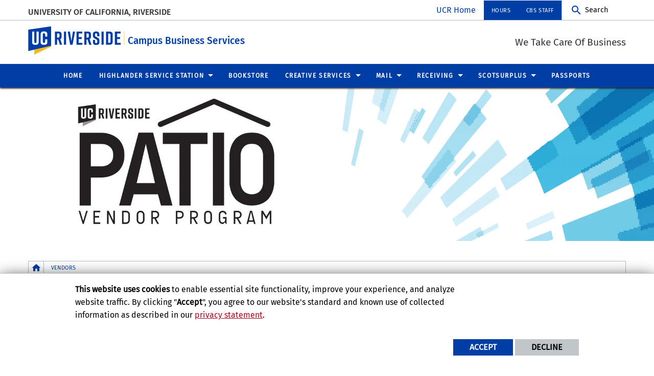

--- FILE ---
content_type: text/html; charset=UTF-8
request_url: https://matmgmt.ucr.edu/vendors
body_size: 13411
content:
<!doctype html>
<html  lang="en" dir="ltr" prefix="og: https://ogp.me/ns#" class="no-js">
<head>
    <meta charset="utf-8" />
<noscript><style>form.antibot * :not(.antibot-message) { display: none !important; }</style>
</noscript><script>window.dataLayer = window.dataLayer || [];function gtag(){dataLayer.push(arguments)};gtag("js", new Date());gtag("set", "developer_id.dMDhkMT", true);gtag("config", "UA-3051875-19", {"groups":"default","anonymize_ip":true,"page_placeholder":"PLACEHOLDER_page_path","allow_ad_personalization_signals":false});gtag("config", "G-S8BZQKWST2", {"groups":"default","page_placeholder":"PLACEHOLDER_page_location","allow_ad_personalization_signals":false});gtag("config", "G-Z1RGSBHBF7", {"groups":"default","page_placeholder":"PLACEHOLDER_page_location","allow_ad_personalization_signals":false});</script>
<meta name="description" content="Campus Business Services has space available on campus for tabling outside the Highlander Service Station for use by on and off-campus vendors.  For questions or to request a Vendor Contract please contact us. Email Us  " />
<link rel="canonical" href="https://matmgmt.ucr.edu/vendors" />
<meta property="og:site_name" content="Campus Business Services" />
<meta property="og:type" content="website" />
<meta property="og:url" content="https://matmgmt.ucr.edu/vendors" />
<meta property="og:title" content="Vendors" />
<meta property="og:description" content="Campus Business Services has space available on campus for tabling outside the Highlander Service Station for use by on and off-campus vendors.  For questions or to request a Vendor Contract please contact us. Email Us  " />
<meta property="og:updated_time" content="2023-11-13T13:45:22-0800" />
<meta name="twitter:card" content="summary_large_image" />
<meta name="twitter:title" content="Vendors" />
<meta name="twitter:description" content="Campus Business Services has space available on campus for tabling outside the Highlander Service Station for use by on and off-campus vendors.  For questions or to request a Vendor Contract please contact us. Email Us  " />
<meta name="twitter:url" content="https://matmgmt.ucr.edu/vendors" />
<meta name="Generator" content="Drupal 10 (https://www.drupal.org)" />
<meta name="MobileOptimized" content="width" />
<meta name="HandheldFriendly" content="true" />
<meta name="viewport" content="width=device-width, initial-scale=1.0" />
<link rel="icon" href="/themes/custom/ucr_default/favicon.ico" type="" />
<script src="/sites/default/files/eu_cookie_compliance/eu_cookie_compliance.script.js?t5p2d5" defer></script>
<script>window.a2a_config=window.a2a_config||{};a2a_config.callbacks=[];a2a_config.overlays=[];a2a_config.templates={};</script>

    <title>Vendors | Campus Business Services</title>
    <link rel="stylesheet" media="all" href="/sites/default/files/css/css_4LQoHz5uMCTJerRgrD1FBWAOkSTJsCIZ-_X6W_-QqtM.css?delta=0&amp;language=en&amp;theme=ucr_default&amp;include=eJxtjFkKwzAMRC_k2kcKY1txROUFyf5IT99QCiXQn1kewyDn2dHOgG_wu_Y2XRS8ziAdmVtxtLbU-5PpsjqE0RKFf3CLUHIDiqIYh4Wsa0D8j_jVxorCdlB2Jpye4aM-md16BTdflO-reVAlZ6dNqiHCyK2kW6YdS2Yo0iPkcV29Ac4fU8s" />
<link rel="stylesheet" media="all" href="https://fonts.googleapis.com/css?family=Montserrat:700|Roboto+Slab:400,700|Roboto:400,700" />
<link rel="stylesheet" media="all" href="/sites/default/files/css/css_1LtKfeNeur291o59Chgka6zZYVcNaMnv0VHJHEI7b0A.css?delta=2&amp;language=en&amp;theme=ucr_default&amp;include=eJxtjFkKwzAMRC_k2kcKY1txROUFyf5IT99QCiXQn1kewyDn2dHOgG_wu_Y2XRS8ziAdmVtxtLbU-5PpsjqE0RKFf3CLUHIDiqIYh4Wsa0D8j_jVxorCdlB2Jpye4aM-md16BTdflO-reVAlZ6dNqiHCyK2kW6YdS2Yo0iPkcV29Ac4fU8s" />

    
    <style type="text/css">
    <!--
     h2.boldBlue {color: #196cb5 !important;
    font-weight: 700 !important;
    font-size: 1.5rem !important;
    line-height: 1.10526 !important;}

p.finePrint {color: #808080 !important;
    font-weight: normal !important;
    font-size: 15px !important;
    line-height: .75 !important;}

.embedded-entity {
  width: -webkit-fit-content !important;
  width: -moz-fit-content !important;
  width: fit-content !important;
}     -->
    </style>
    </head>
<body class="layout path-node node--type-page">
    
      <div class="dialog-off-canvas-main-canvas" data-off-canvas-main-canvas>
        <div class="webpage-content">
    <header role="banner" data-sticky-container>
        <div class="header-sticky-container" data-ucr-sticky="0" data-ucr-mobile-sticky="0">
            <div class="grid-container full">
                                                <div class="grid-x">
                    <div class="cell small-order-2 medium-order-1 audience-container">
    <div class="grid-container audience-menu-bar">
        <div class="grid-x align-middle">
             <div id="block-organizationname" data-block-plugin-id="ucr_global_organization_name" class="cell auto org-name">
    
        
              <a class="skip-main" tabindex="1" href="#main-content">Skip to main content</a>

<span class="parent-org-title">
    <a href="https://ucr.edu">University of California, Riverside</a>
</span>

    </div>
<div class="cell medium-shrink show-for-medium global-header-menu">
  <nav aria-label="global header menu">
    <ul class="menu">
      <li class="ucr-home-link"><a href="https://www.ucr.edu" target="_blank">UCR Home</a></li>
    </ul>
  </nav>
</div>

<div id="audience-links-desktop-view" data-block-plugin-id="system_menu_block:ucr-audience-menu" class="cell medium-shrink show-for-medium audience-links-desktop">
    
        
            
  
  
            <nav class="audience-links">
        <ul class="vertical medium-horizontal menu" data-responsive-menu="accordion medium-dropdown" data-closing-time="100" data-alignment="left">
    
                        <li class="audience-button">
                        <a href="/hours" title="Hours for all departments of CBS" data-drupal-link-system-path="node/420">Hours</a>
                            </li>
                        <li class="audience-button">
                        <a href="/about-cbs" target="_self" title="About Campus Business Services (CBS)" data-drupal-link-system-path="node/206">CBS Staff</a>
                            </li>
            </ul>
      </nav>  


    </div>
    <div id="block-ucriversideaudiencesearchblock" data-block-plugin-id="ucr_global_audience_search" class="cell medium-shrink show-for-medium">
        
                
            <section class="google-search">
        <button class="button audience-search-button" data-open="gscSearchFormModal">Search</button>
    </section>

    </div>
             <div class="cell shrink hide-for-medium" data-responsive-toggle="main-menu-container" data-hide-for="medium">
                <button class="mdi mdi-menu button mobile-menu-expander" id="mobile-menu-expander" type="button" data-toggle="main-menu-container">
                </button>
            </div>
        </div>
    </div>
</div>

                    <div class="cell small-order-1 medium-order-2 masthead-container">
    <div class="grid-container">
        <div class="grid-x align-middle">
             
    <div class="cell shrink">
        <a class="masthead-logo" href="/">
            <span class="show-for-sr">UC Riverside</span>
        </a>
    </div>
    <div class="cell auto">
        <h1 class="masthead-title" aria-label="Welcome to  Campus Business Services ">
            <a href="/"> Campus Business Services </a>
        </h1>
    </div>
    <div class="cell auto show-for-medium">
        <p class="slogan">We Take Care Of Business</p>
    </div>
         </div>
    </div>
</div>

                    <div class="cell small-order-3 medium-order-3 main-nav-bar">
    <div class="grid-container" id="main-menu-container" data-animate="fade-in fade-out">
        <div class="grid-x">
                 <div id="block-ucriversideaudiencesearchblock-2" data-block-plugin-id="ucr_global_audience_search" class="cell hide-for-medium">
        
                
            <section class="google-search">
        <button class="button audience-search-button" data-open="gscSearchFormModal">Search</button>
    </section>

    </div>
<div id="block-ucr-default-main-menu" data-block-plugin-id="system_menu_block:main" class="cell main-menu-cell">
    
        
                        <nav id="primary-site-menu" aria-labelledby="primary-site-menu">
    <ul class="standard-menu vertical medium-horizontal menu align-center-middle" data-responsive-menu="accordion medium-dropdown" data-closing-time="200">
                <li>
        <a href="/" target="_self" rel="" data-drupal-link-system-path="&lt;front&gt;">Home</a>
                </li>
            <li>
        <a href="/highlander-service-station" target="_self" title="Highlander Service Station" data-drupal-link-system-path="node/16">Highlander Service Station</a>
                                <ul class="vertical menu submenu">
                <li>
        <a href="/highlander-service-station" title="Highlander Service Station Services" data-drupal-link-system-path="node/16">Services</a>
                </li>
            <li>
        <a href="/campus-copier-program" title="Lease a copier on campus" data-drupal-link-system-path="node/86">Campus Copier Program</a>
                </li>
            <li>
        <a href="http://ucrcard.ucr.edu" target="_blank" title="Access the Card Services website">Card Services</a>
                </li>
            <li>
        <a href="/notary-services" title="Notary services provided on campus" data-drupal-link-system-path="node/351">Notary Services</a>
                </li>
            <li>
        <a href="/on-demand-print" title="On-Demand printing in small quantities" data-drupal-link-system-path="node/196">On-Demand Print</a>
                </li>
            <li>
        <a href="/passport-photos" title="Print Passport photos on campus" data-drupal-link-system-path="node/413">Passport Photos</a>
                </li>
            <li>
        <a href="/vendors" title="Businesses interested in selling on campus" data-drupal-link-system-path="node/421" class="is-active" aria-current="page">Vendors</a>
                </li>
            <li>
        <a href="/about-highlander-service-station" title="Contact info for the Highlander Service Station" data-drupal-link-system-path="node/201">About Us</a>
                </li>
            </ul>
        
                </li>
            <li>
        <a href="https://ucr.bncollege.com/" target="_blank" title="UCR Campus Bookstore">Bookstore</a>
                </li>
            <li>
        <a href="/digital-print-services" data-drupal-link-system-path="node/36">Creative Services</a>
                                <ul class="vertical menu submenu">
                <li>
        <a href="https://www.create.ucr.edu/" target="_blank" title="Request graphic design services">Auxiliary Design Services</a>
                </li>
            <li>
        <a href="/digital-print-services" target="_self" title="Printing and poster services" data-drupal-link-system-path="node/36">Print Services</a>
                </li>
            <li>
        <a href="/on-demand-print" title="On-Demand printing in small quantities" data-drupal-link-system-path="node/196">On-Demand Print</a>
                </li>
            <li>
        <a href="/business-card-and-stationery" title="Order UCR business cards and stationery" data-drupal-link-system-path="node/386">Business Cards and Stationery</a>
                </li>
            <li>
        <a href="/dissertation-printing" title="Fill out a request form to print Dissertations" data-drupal-link-system-path="node/419">Dissertations</a>
                </li>
            <li>
        <a href="/exam-printing" title="Request exams and course readers to be printed" data-drupal-link-system-path="node/81">Exams and Course Readers</a>
                </li>
            <li>
        <a href="/large-format-posters-signs-banners" title="Large format poster, banner, and sign production" data-drupal-link-system-path="node/241">Posters, Banners, and Signs</a>
                </li>
            <li>
        <a href="/about-creative-services" title="Contact info for Creative Services" data-drupal-link-system-path="node/91">About Us</a>
                </li>
            </ul>
        
                </li>
            <li>
        <a href="/mail-services" target="_self" title="Mail Services" data-drupal-link-system-path="node/31">Mail</a>
                                <ul class="vertical menu submenu">
                <li>
        <a href="/mail-services" target="_self" title="Mail Services" data-drupal-link-system-path="node/31">Services</a>
                </li>
            <li>
        <a href="/mail-services#bulk_mail" title="Bulk Mail request" data-drupal-link-system-path="node/31">Bulk Mail</a>
                </li>
            <li>
        <a href="/mail-services#campus_mail" title="Campus mail information" data-drupal-link-system-path="node/31">Campus Mail</a>
                </li>
            <li>
        <a href="/mail-services#messenger_service" title="Messenger Service request" data-drupal-link-system-path="node/31">Messenger Service</a>
                </li>
            <li>
        <a href="/form/mail-stop-request-form" title="Request a Mail Stop on campus" data-drupal-link-system-path="webform/mail_stop_request_form">Mail Stop Request</a>
                </li>
            <li>
        <a href="/about-mail-services" title="Contact info for Mail Services" data-drupal-link-system-path="node/131">About Us</a>
                </li>
            </ul>
        
                </li>
            <li>
        <a href="/receiving-services" title="Receiving Services" data-drupal-link-system-path="node/376">Receiving</a>
                                <ul class="vertical menu submenu">
                <li>
        <a href="/receiving-services" title="Receiving Services" data-drupal-link-system-path="node/376">Services</a>
                </li>
            <li>
        <a href="/receiving-services#international_shipping" title="Procedures for International Shipping" data-drupal-link-system-path="node/376">International Shipping</a>
                </li>
            <li>
        <a href="https://cbs.ucr.edu/receiving-services#ethyl_alcohol_orders" title="Ethyl Alcohol Online Order Form">Order Ethyl Alcohol</a>
                </li>
            <li>
        <a href="https://cbs.ucr.edu/receiving-services#gas_cylinder_orders" title="Gas Cylinder Online Order Form">Order Gas Cylinder</a>
                </li>
            <li>
        <a href="https://cbs.ucr.edu/receiving-services#idt_orders" title="IDT Request Form">Order IDT</a>
                </li>
            <li>
        <a href="https://www.neb.com/en-us/nebnow/university-of-ca-riverside-nebnow" target="_blank" title="Purchase from NEB product freezer">New England Biolabs</a>
                </li>
            <li>
        <a href="https://workorders.ucr.edu" target="_blank" title="Request lab coat laundering services">Request Lab Coat Laundering</a>
                </li>
            <li>
        <a href="https://cbs.ucr.edu/receiving-services#specialty_gas_orders" title="Specialty Gas Online Order &amp; Quote Form">Order Specialty Gas</a>
                </li>
            <li>
        <a href="/about-receiving-services" title="Contact info for receiving services" data-drupal-link-system-path="node/156">About Us</a>
                </li>
            </ul>
        
                </li>
            <li>
        <a href="/scotsurplus" target="_self" data-drupal-link-system-path="node/26">ScotSurplus</a>
                                <ul class="vertical menu submenu">
                <li>
        <a href="/scotsurplus" title="ScotSurplus Services" data-drupal-link-system-path="node/26">Services</a>
                </li>
            <li>
        <a href="/upcoming-sales" title="ScotSurplus sales calendar" data-drupal-link-system-path="node/161">Upcoming Sales</a>
                </li>
            <li>
        <a href="/excess-property-pickup" title="Excess property pickup procedures" data-drupal-link-system-path="node/166">Excess Property Pickup</a>
                </li>
            <li>
        <a href="/shredding-e-waste-recycling" title="Shredding, E-Waste, and Recycling procedures" data-drupal-link-system-path="node/141">Shredding/E-Waste/Recycling</a>
                </li>
            <li>
        <a href="/inventory-transfer" title="How to transfer inventory" data-drupal-link-system-path="node/171">Inventory Transfer</a>
                </li>
            <li>
        <a href="/about-scotsurplus" title="Contact info for ScotSurplus" data-drupal-link-system-path="node/181">About Us</a>
                </li>
            </ul>
        
                </li>
            <li>
        <a href="/passports" title="Apply for a U.S. Passport on campus" data-drupal-link-system-path="node/447">Passports</a>
                </li>
            </ul>
</nav>
        




    </div>

<div class="cell global-header-menu show-for-small-only">
  <nav aria-label="global header menu">
    <ul class="menu">
      <li class="ucr-home-link-mobile "><a href="https://www.ucr.edu" target="_blank">UCR Home</a></li>
    </ul>
  </nav>
</div>
<div id="audience-links-mobile-view" data-block-plugin-id="system_menu_block:ucr-audience-menu" class="cell hide-for-medium audience-links-mobile" aria-label="Audience Links mobile view">
    
        
            
  
  
            <nav class="audience-links">
        <ul class="vertical medium-horizontal menu" data-responsive-menu="accordion medium-dropdown" data-closing-time="100" data-alignment="left">
    
                        <li class="audience-button">
                        <a href="/hours" title="Hours for all departments of CBS" data-drupal-link-system-path="node/420">Hours</a>
                            </li>
                        <li class="audience-button">
                        <a href="/about-cbs" target="_self" title="About Campus Business Services (CBS)" data-drupal-link-system-path="node/206">CBS Staff</a>
                            </li>
            </ul>
      </nav>  


    </div>
         </div>
    </div>
</div>

                </div>
            </div>
        </div>
    </header>
    <main>
        <div id="content-container">
                            <div id="hero-panel-area">
        <div id="block-vendorheader" data-block-plugin-id="block_content:ccd1f8a4-7727-4bbc-88df-a4b730d561a9" class="ucr-custom-block">
        
                
                <div class="grid-container full">
            <div class="grid-x">
                <div class="cell">
                    <div class="slick blazy slick--field slick--field-sliders slick--field-sliders--default unslick slick--skin--grid slick--optionset--hero-slider-ui slick--less" data-blazy="">  <div class="slick__slide slide slide--0">    <div class="paragraph paragraph--type--carousel-slider paragraph--view-mode--default carousel-slider">
                                                                                                    
              <img loading="lazy" src="/sites/default/files/vendor-heading_0.jpg" width="1920" height="450" alt="Vendor Program" />

    
                                        </div>
</div>
</div>

                </div>
            </div>
        </div>
    </div>

</div>

                        <div class="grid-container">
                                <div class="grid-x grid-padding-x grid-padding-y primary-content-header">
                        <div id="block-ucr-default-breadcrumbs" data-block-plugin-id="system_breadcrumb_block" class="cell">
    
        
                <div><span id="system-breadcrumb" class="visually-hidden">Breadcrumb</span></div>
    <div class="grid-container full">
        <div class="grid-x breadcrumb-container">
            <div class="shrink cell breadcrumb-home">
                <a href="/" aria-label="Redirects to the homepage of this site."><span class="mdi mdi-home breadcrumb-home-icon"></span></a>
            </div>
            <div class="auto cell breadcrumb-list">
                <nav aria-labelledby="system-breadcrumb">
                    <ul class="breadcrumbs">
                                                                                  <li class="list-no-display"><span>&nbsp;</span></li>
                                                                                                                <li>
                                                                            <span>Vendors</span>
                                                                    </li>
                                                                        </ul>
                </nav>
            </div>
        </div>
    </div>

    </div>


                </div>
                                <div class="grid-x grid-padding-x system-admin-controls">
                    
                </div>
                            </div>
            <div id="main-content" class="grid-container full primary-content-area">
                <div class="grid-x">
                                    <div class="cell large-auto small-order-3 medium-order-3 large-order-2 pca-content">
                          <div>
    <div id="block-ucr-default-content" data-block-plugin-id="system_main_block">
  
    
      <article>

  
    

  
  <div>
        <div  class="layout layout-one-col grid-container">
        <div class="grid-x grid-padding-x grid-padding-y grid-margin-x grid-margin-y">
            <div class="cell">
                                    <div  class="layout__region layout__region--main">
                        <div data-block-plugin-id="field_block:node:page:body">
  
    
      <div class="basic-body">
                        <span><p class="text-align-center">Campus Business Services has space available on campus for tabling outside the Highlander Service Station for use by on and off-campus vendors.&nbsp; For questions or to request a Vendor Contract please contact us.</p>

<p class="text-align-center"><a aria-label="Email Us" class="btn-ucr-brand-blue" href="mailto:cardingoffice@ucr.edu?subject=Patio Vendor Program" rel=" noopener" target="_blank" title="Email Us">Email Us</a></p>

<p>&nbsp;</p>
</span>
            </div>

  </div>
                <div data-block-plugin-id="block_content:7b7b8ec2-1f2f-454e-abdf-c89a7243b4e5" class="ucr-custom-block">
        
                <div class="grid-container full margin-bottom-1">
            <div class="grid-x grid-padding-x">
                <div class="cell"><h2>Details</h2></div>
            </div>
        </div>
                
                <div class="stat-container stat-container-custom-bg stat-bg-white stat-opacity-90 stat-font-color-blue " style="background: linear-gradient(rgba(0,61,165,1),rgba(0,61,165,1)); background-size:cover;">
            <div class="grid-container full">
                <div class="grid-x grid-padding-x grid-padding-y small-up-1 medium-up-2 large-up-4 align-center">
                        <div class="paragraph paragraph--type--statistic paragraph--view-mode--default cell">
            <div class="stat">
            <div class="stat-number">
                
            $150    
            </div>
            <div class="stat-description">
                
            Cost Per Day    
            </div>
        </div>
        </div>
    <div class="paragraph paragraph--type--statistic paragraph--view-mode--default cell">
            <div class="stat">
            <div class="stat-number">
                
            8:00AM to 5:00PM    
            </div>
            <div class="stat-description">
                
            Space Available    
            </div>
        </div>
        </div>
    <div class="paragraph paragraph--type--statistic paragraph--view-mode--default cell">
            <div class="stat">
            <div class="stat-number">
                
            Power    
            </div>
            <div class="stat-description">
                
            Available    
            </div>
        </div>
        </div>
    <div class="paragraph paragraph--type--statistic paragraph--view-mode--default cell">
            <div class="stat">
            <div class="stat-number">
                
            High Traffic    
            </div>
            <div class="stat-description">
                
            Area    
            </div>
        </div>
        </div>

                </div>
            </div>
        </div>
    </div>
    <div data-block-plugin-id="block_content:50d390d6-82db-4b88-9397-d667d78d0094" class="ucr-custom-block">
        <div class="grid-container full">
            <div class="grid-x grid-padding-x">
                
                                <div class="cell"><h2>Vendor FAQ</h2></div>
                                
                                <div class="cell">
                    <ul class="accordion ucr-accordion"  data-accordion data-multi-expand=true data-allow-all-closed=true data-deep-link="true" data-update-history="true" id="accordion-49ff145db6e9fc97810b8ec42f99ea07">
                                <li  class="paragraph paragraph--type--accordion paragraph--view-mode--default accordion-item" data-accordion-item role="listitem">
        <a href="#can-i-sell-food-or-clothes"
            class="accordion-title"
            role="button"
            id="anchor-can-i-sell-food-or-clothes"
            aria-expanded="false"
            aria-controls="can-i-sell-food-or-clothes">
                
            Can I sell food or clothes?    
        </a>
        <div class="accordion-content"
            data-tab-content
            id="can-i-sell-food-or-clothes"
            role="region"
            aria-labelledby="anchor-can-i-sell-food-or-clothes">
                
            <p>No sale of prepared or packaged food is allowed. No sale of clothing items is allowed.</p>
    
        </div>
    </li>
            <li  class="paragraph paragraph--type--accordion paragraph--view-mode--default accordion-item" data-accordion-item role="listitem">
        <a href="#what-kind-of-products-can-i-se"
            class="accordion-title"
            role="button"
            id="anchor-what-kind-of-products-can-i-se"
            aria-expanded="false"
            aria-controls="what-kind-of-products-can-i-se">
                
            What kind of products can I sell?    
        </a>
        <div class="accordion-content"
            data-tab-content
            id="what-kind-of-products-can-i-se"
            role="region"
            aria-labelledby="anchor-what-kind-of-products-can-i-se">
                
            <p>Products being sold cannot compete with retail offerings at the UCR Bookstore, UCR Convenience Stores, or UCR Dining Venues. No clothing or food items are allowed.</p>
    
        </div>
    </li>
            <li  class="paragraph paragraph--type--accordion paragraph--view-mode--default accordion-item" data-accordion-item role="listitem">
        <a href="#do-i-need-a-business-license-o"
            class="accordion-title"
            role="button"
            id="anchor-do-i-need-a-business-license-o"
            aria-expanded="false"
            aria-controls="do-i-need-a-business-license-o">
                
            Do I need a business license or sellers permit?    
        </a>
        <div class="accordion-content"
            data-tab-content
            id="do-i-need-a-business-license-o"
            role="region"
            aria-labelledby="anchor-do-i-need-a-business-license-o">
                
            <p>Vendors must possess and provide a copy of a current business license or sellers permit.</p>
    
        </div>
    </li>
            <li  class="paragraph paragraph--type--accordion paragraph--view-mode--default accordion-item" data-accordion-item role="listitem">
        <a href="#can-i-campaign-on-campus"
            class="accordion-title"
            role="button"
            id="anchor-can-i-campaign-on-campus"
            aria-expanded="false"
            aria-controls="can-i-campaign-on-campus">
                
            Can I campaign on campus?    
        </a>
        <div class="accordion-content"
            data-tab-content
            id="can-i-campaign-on-campus"
            role="region"
            aria-labelledby="anchor-can-i-campaign-on-campus">
                
            <p>The products sold cannot endorse political, social, or religious issues.</p>
    
        </div>
    </li>
            <li  class="paragraph paragraph--type--accordion paragraph--view-mode--default accordion-item" data-accordion-item role="listitem">
        <a href="#how-large-is-the-area-provided"
            class="accordion-title"
            role="button"
            id="anchor-how-large-is-the-area-provided"
            aria-expanded="false"
            aria-controls="how-large-is-the-area-provided">
                
            How large is the area provided?    
        </a>
        <div class="accordion-content"
            data-tab-content
            id="how-large-is-the-area-provided"
            role="region"
            aria-labelledby="anchor-how-large-is-the-area-provided">
                
            <p>Vendors are limited to one 20 x 20 foot area (equal to two standard EZ-up style tents).&nbsp;</p>
    
        </div>
    </li>
            <li  class="paragraph paragraph--type--accordion paragraph--view-mode--default accordion-item" data-accordion-item role="listitem">
        <a href="#is-equipment-provided"
            class="accordion-title"
            role="button"
            id="anchor-is-equipment-provided"
            aria-expanded="false"
            aria-controls="is-equipment-provided">
                
            Is equipment provided?    
        </a>
        <div class="accordion-content"
            data-tab-content
            id="is-equipment-provided"
            role="region"
            aria-labelledby="anchor-is-equipment-provided">
                
            <p>Vendors must provide their own tent, fixtures, and equipment.&nbsp; Tables and chairs can be provided by UCR with advanced notice.</p>
    
        </div>
    </li>
            <li  class="paragraph paragraph--type--accordion paragraph--view-mode--default accordion-item" data-accordion-item role="listitem">
        <a href="#is-wifi-available"
            class="accordion-title"
            role="button"
            id="anchor-is-wifi-available"
            aria-expanded="false"
            aria-controls="is-wifi-available">
                
            Is WIFI available?    
        </a>
        <div class="accordion-content"
            data-tab-content
            id="is-wifi-available"
            role="region"
            aria-labelledby="anchor-is-wifi-available">
                
            <p>UCR Guest WIFI and/or cellular data may be used.&nbsp; An electrical outlet is available, however access to a data port and the internal campus network is not allowed.&nbsp;</p>
    
        </div>
    </li>
            <li  class="paragraph paragraph--type--accordion paragraph--view-mode--default accordion-item" data-accordion-item role="listitem">
        <a href="#how-often-can-i-use-this-servi"
            class="accordion-title"
            role="button"
            id="anchor-how-often-can-i-use-this-servi"
            aria-expanded="false"
            aria-controls="how-often-can-i-use-this-servi">
                
            How often can I use this service?    
        </a>
        <div class="accordion-content"
            data-tab-content
            id="how-often-can-i-use-this-servi"
            role="region"
            aria-labelledby="anchor-how-often-can-i-use-this-servi">
                
            <p>Vendors are limited to a maximum of 10 days (all or portion of) per quarter. Inclement weather days may be excluded.</p>
    
        </div>
    </li>
            <li  class="paragraph paragraph--type--accordion paragraph--view-mode--default accordion-item" data-accordion-item role="listitem">
        <a href="#who-approves-the-vendors"
            class="accordion-title"
            role="button"
            id="anchor-who-approves-the-vendors"
            aria-expanded="false"
            aria-controls="who-approves-the-vendors">
                
            Who approves the vendors?    
        </a>
        <div class="accordion-content"
            data-tab-content
            id="who-approves-the-vendors"
            role="region"
            aria-labelledby="anchor-who-approves-the-vendors">
                
            <p>UCR Campus Business Services must sponsor and approve vendors (excludes campus clubs and organizations).&nbsp;</p>
    
        </div>
    </li>
            <li  class="paragraph paragraph--type--accordion paragraph--view-mode--default accordion-item" data-accordion-item role="listitem">
        <a href="#can-i-decorate-with-candles-or"
            class="accordion-title"
            role="button"
            id="anchor-can-i-decorate-with-candles-or"
            aria-expanded="false"
            aria-controls="can-i-decorate-with-candles-or">
                
            Can I decorate with candles or incense?    
        </a>
        <div class="accordion-content"
            data-tab-content
            id="can-i-decorate-with-candles-or"
            role="region"
            aria-labelledby="anchor-can-i-decorate-with-candles-or">
                
            <p>All UCR-owned properties and grounds are smoke/tobacco free. Lit candles and incense will be considered part of the non-permitted items.&nbsp; Vendors, contractors, and visitors are required to comply with this policy or risk being asked to leave.</p>
    
        </div>
    </li>
            <li  class="paragraph paragraph--type--accordion paragraph--view-mode--default accordion-item" data-accordion-item role="listitem">
        <a href="#what-if-i-am-an-on-campus-vend"
            class="accordion-title"
            role="button"
            id="anchor-what-if-i-am-an-on-campus-vend"
            aria-expanded="false"
            aria-controls="what-if-i-am-an-on-campus-vend">
                
            What if I am an on-campus vendor?    
        </a>
        <div class="accordion-content"
            data-tab-content
            id="what-if-i-am-an-on-campus-vend"
            role="region"
            aria-labelledby="anchor-what-if-i-am-an-on-campus-vend">
                
            <p>Campus clubs or organizations are encouraged to contact the <a aria-label="Highlander Union Building" href="https://hub.ucr.edu/" rel=" noopener" target="_blank" title="Highlander Union Building">Highlander Union Building</a> (HUB) scheduling office regarding other campus event opportunities.</p>
    
        </div>
    </li>
            <li  class="paragraph paragraph--type--accordion paragraph--view-mode--default accordion-item" data-accordion-item role="listitem">
        <a href="#can-i-drive-on-campus"
            class="accordion-title"
            role="button"
            id="anchor-can-i-drive-on-campus"
            aria-expanded="false"
            aria-controls="can-i-drive-on-campus">
                
            Can I drive on campus?    
        </a>
        <div class="accordion-content"
            data-tab-content
            id="can-i-drive-on-campus"
            role="region"
            aria-labelledby="anchor-can-i-drive-on-campus">
                
            <p>Vendors must follow University regulations when driving on campus. Vehicles are not permitted to drive beyond the Bell Tower under any circumstances. A parking permit (for lot 19) and gate arm pass to access the gate arm at North Campus Drive and Aberdeen Drive can be obtained at the kiosk on West Campus Drive (open Monday - Friday, 7:00am - 6:00pm) at a daily rate of $17.&nbsp; Parking and driving on any grass area is prohibited.&nbsp; Vendors should access the vendor area via North Campus Dr. (driving up to area between Skye Hall and the Bookstore buildings and the Highlander Union Building).</p>
    
        </div>
    </li>
            <li  class="paragraph paragraph--type--accordion paragraph--view-mode--default accordion-item" data-accordion-item role="listitem">
        <a href="#is-insurance-required"
            class="accordion-title"
            role="button"
            id="anchor-is-insurance-required"
            aria-expanded="false"
            aria-controls="is-insurance-required">
                
            Is insurance required?    
        </a>
        <div class="accordion-content"
            data-tab-content
            id="is-insurance-required"
            role="region"
            aria-labelledby="anchor-is-insurance-required">
                
            <p>Yes, details are included in the vendor contract.</p>
    
        </div>
    </li>
            <li  class="paragraph paragraph--type--accordion paragraph--view-mode--default accordion-item" data-accordion-item role="listitem">
        <a href="#can-i-use-speakers"
            class="accordion-title"
            role="button"
            id="anchor-can-i-use-speakers"
            aria-expanded="false"
            aria-controls="can-i-use-speakers">
                
            Can I use speakers?    
        </a>
        <div class="accordion-content"
            data-tab-content
            id="can-i-use-speakers"
            role="region"
            aria-labelledby="anchor-can-i-use-speakers">
                
            <p>Vendors may not use sound amplification.</p>
    
        </div>
    </li>
    
                    </ul>
                </div>
            </div>
        </div>
    </div>


    <script>
document.addEventListener('DOMContentLoaded', function() {
    const accordions = document.querySelectorAll('.accordion');
    accordions.forEach(accordion => {
        accordion.setAttribute('role', 'list');
    });
});
</script>



                    </div>
                            </div>
        </div>
    </div>

  </div>

</article>

  </div>

  </div>

                    </div>
                                </div>
            </div>
                    </div>
    </main>
    <footer>
        <div class="footer-container">
            <div class="footer-content-area">
                <div class="grid-container">
                                                <div class="grid-x grid-padding-x align-center">
        <div id="block-ucriversidefootersearchblock" data-block-plugin-id="ucr_global_footer_search" class="cell show-for-medium footer-search">
    
        
            <section class="google-search">
    <button class="button footer-search-button" data-open="gscSearchFormModal">Search</button>
</section>

    </div>
    </div>

                                        <div class="grid-x grid-padding-x footer-columns">
                                                    <div class="cell medium-auto">
      
      
      <section class="footer-item ucr-footer-info">
        <span class="footer-logo"><span class="show-for-sr">University of California, Riverside</span></span>
        <address>
         <p>900 University Ave.<br />
            Riverside, CA 92521</p>
            <p>Tel: (951) 827-1012</p>
        </address>
                <ul class="footer-links">
            <li><a href="https://library.ucr.edu/" target="_blank">UCR Library</a></li>
            <li><a href="https://campusstatus.ucr.edu/" target="_blank">Campus Status</a></li>
            <li><a href="https://ucr.bncollege.com/shop/ucr/home" target="_blank">Campus Store</a></li>
            <li><a href="https://jobs.ucr.edu" target="_blank">Career Opportunities</a></li>
            <li><a href="https://vamos.ucr.edu/" target="_blank">Español</a></li>
            <li><a href="https://campusmap.ucr.edu/" target="_blank">Maps and Directions</a></li>
            <li><a href="https://www.ucr.edu/visitors" target="_blank">Visit UCR</a></li>
        </ul>
            </section>


</div>

                                                                                <div class="cell medium-auto">
            <section id="block-ucriversidefooterdeptinformationblock" data-block-plugin-id="ucr_global_footer_dept_info" class="footer-item footer-dept-info">
        
                
                                                                                    
    
    
    

    
    
    
    

    <h2>UCR Campus Business Services (CBS)</h2>
    <address class="address_2">
       <p> <a href="http://campusmap.ucr.edu/?loc=FSADM" target="_blank">            3401 Watkins Dr.
            <br />Riverside, CA 92507                         </a></p>
    		<p>                        email: <a href="mailto:ucrservices@ucr.edu">ucrservices@ucr.edu</a>                </p>

        </address>
    
    </section>

    </div>

                                                                                <div class="cell medium-auto">
            <section  id="block-ucriversiderelatedlinks" data-block-plugin-id="system_menu_block:ucr-related-links-menu" class="footer-item footer-related-links">
        
                
        
                <nav role="navigation" aria-labelledby="related-links-menu">
        <ul class="vertical menu">
                            <li><a href="http://auxiliary.ucr.edu" target="_blank">Auxiliary Services</a>
                                    </li>
                            <li><a href="https://vcpb.ucr.edu/" target="_blank">Planning, Budget &amp; Administration</a>
                                    </li>
                    </ul>
        </nav>
    


    </section>

        
        
        <section class="footer-item" class="UcrGlobalFooterFollowUsBlock">
   <p class="social-title">Follow US:</p>
   <div class="social-link">
                    <a href="https://www.facebook.com/ucrservices/" target="_blank" class="social-btn fa-brands fa-facebook-f" title="link to Facebook" aria-label="link to facebook"><span class="show-for-sr">link to Facebook</span></a>
                    <a href="https://twitter.com/ucrservices/" target="_blank" class="social-btn fa-brands fa-x-twitter" title="link to Twitter" aria-label="link to twitter"><span class="show-for-sr">link to Twitter</span></a>
                    <a href="https://www.instagram.com/ucrservices/" target="_blank" class="social-btn fa-brands fa-instagram" title="link to Instagram" aria-label="link to instagram"><span class="show-for-sr">link to Instagram</span></a>
            </div>
</section>
    
    
    </div>

                                                                    </div>
                </div>
            </div>
            <div class="site-legal-footer">
                <div class="grid-container">
                    <div class="grid-x grid-padding-x">
                        <div class="cell">
                            <ul>
                                <li><a href="https://www.ucr.edu/privacy.html">Privacy and Accessibility</a></li>
                                <li><a href="https://ucrsupport.service-now.com/ucr_portal?id=ucr_accessibility_form">Report barrier to accessibility</a></li>
                                <li><a href="https://www.ucr.edu/terms.html">Terms and Conditions</a></li>
                                <li>© 2026 Regents of the University of California</li>
                            </ul>
                        </div>
                    </div>
                </div>
            </div>
        </div>
    </footer>
</div>
    <div class="large reveal" id="gscSearchFormModal" role="search" data-reveal data-animation-in="fade-in" data-animation-out="fade-out">
    <div class="gsc-modal-top">
        <button class="close-button" data-close aria-label="Close Search Window" type="button"><span aria-hidden="true">&times;</span></button>
    </div>
    <form id="audience-search-form" name="gsc-search-form" action="/results">
        <div class="gsc-modal-body">
            <div class="grid-container full">
                <div class="grid-x grid-padding-x grid-padding-y align-center-middle text-center">
                    <div class="gsc-text-wrapper">
                      <span class="gsc-welcome-text">Let us help you with your search</span>
                    </div>
                    <div class="cell">
                        <label id="searchbox-label" class="hidden" aria-label="Enter your Search Criteria.">Enter your Search Criteria.</label>
                        <input type="text" maxlength="255" id="audience-search" name="q" value="" aria-labelledby="searchbox-label" placeholder="Search for..." />
                    </div>
                                            <div class="cell medium-4">
                            <button class="button gsc-modal-button-submit" type="submit" name="search-by" value="all">Search All UCR</button>
                        </div>
                        <div class="cell medium-4">
                            <button class="button gsc-modal-button-submit" type="submit" name="search-by" value="cbs.ucr.edu">Search This Site</button>
                        </div>
                        <div class="cell medium-4">
                            <button type="button" class="button gsc-modal-button-close" data-close>Cancel</button>
                        </div>
                                    </div>
            </div>
        </div>
    </form>
</div>

  </div>

    
    <script type="application/json" data-drupal-selector="drupal-settings-json">{"path":{"baseUrl":"\/","pathPrefix":"","currentPath":"node\/421","currentPathIsAdmin":false,"isFront":false,"currentLanguage":"en"},"pluralDelimiter":"\u0003","suppressDeprecationErrors":true,"bu":{"notify_ie":-2,"notify_firefox":-2,"notify_opera":-2,"notify_safari":-2,"notify_chrome":-2,"insecure":true,"unsupported":false,"mobile":true,"visibility_type":"hide","visibility_pages":"admin\/*","source":"\/\/browser-update.org\/update.min.js","show_source":"","position":"top","text_override":"","reminder":6,"reminder_closed":6,"new_window":true,"url":"","no_close":false,"test_mode":false},"google_analytics":{"account":"UA-3051875-19","trackOutbound":true,"trackMailto":true,"trackTel":true,"trackDownload":true,"trackDownloadExtensions":"7z|aac|arc|arj|asf|asx|avi|bin|csv|doc(x|m)?|dot(x|m)?|exe|flv|gif|gz|gzip|hqx|jar|jpe?g|js|mp(2|3|4|e?g)|mov(ie)?|msi|msp|pdf|phps|png|ppt(x|m)?|pot(x|m)?|pps(x|m)?|ppam|sld(x|m)?|thmx|qtm?|ra(m|r)?|sea|sit|tar|tgz|torrent|txt|wav|wma|wmv|wpd|xls(x|m|b)?|xlt(x|m)|xlam|xml|z|zip"},"eu_cookie_compliance":{"cookie_policy_version":"1.0.0","popup_enabled":true,"popup_agreed_enabled":false,"popup_hide_agreed":false,"popup_clicking_confirmation":false,"popup_scrolling_confirmation":false,"popup_html_info":"\u003Cdiv aria-labelledby=\u0022popup-text\u0022  class=\u0022eu-cookie-compliance-banner eu-cookie-compliance-banner-info eu-cookie-compliance-banner--opt-in\u0022\u003E\n  \u003Cdiv class=\u0022popup-content info eu-cookie-compliance-content\u0022\u003E\n        \u003Cdiv id=\u0022popup-text\u0022 class=\u0022eu-cookie-compliance-message\u0022 role=\u0022document\u0022\u003E\n      \u003Cp\u003E\u003Cstrong\u003EThis website uses cookies\u003C\/strong\u003E to enable essential site functionality, improve your experience, and analyze website traffic. By clicking \u0022\u003Cstrong\u003EAccept\u003C\/strong\u003E\u0022, you agree to our website\u0027s standard and known use of collected information as described in our \u003Ca href=\u0022https:\/\/www.ucr.edu\/privacy.html\u0022 title=\u0022UCR Privacy statement\u0022\u003Eprivacy statement\u003C\/a\u003E.\u003C\/p\u003E\n          \u003C\/div\u003E\n\n    \n    \u003Cdiv id=\u0022popup-buttons\u0022 class=\u0022eu-cookie-compliance-buttons\u0022\u003E\n            \u003Cbutton type=\u0022button\u0022 class=\u0022agree-button eu-cookie-compliance-secondary-button\u0022\u003EAccept\u003C\/button\u003E\n              \u003Cbutton type=\u0022button\u0022 class=\u0022decline-button eu-cookie-compliance-default-button\u0022\u003EDecline\u003C\/button\u003E\n          \u003C\/div\u003E\n  \u003C\/div\u003E\n\u003C\/div\u003E","use_mobile_message":false,"mobile_popup_html_info":"\u003Cdiv aria-labelledby=\u0022popup-text\u0022  class=\u0022eu-cookie-compliance-banner eu-cookie-compliance-banner-info eu-cookie-compliance-banner--opt-in\u0022\u003E\n  \u003Cdiv class=\u0022popup-content info eu-cookie-compliance-content\u0022\u003E\n        \u003Cdiv id=\u0022popup-text\u0022 class=\u0022eu-cookie-compliance-message\u0022 role=\u0022document\u0022\u003E\n      \n          \u003C\/div\u003E\n\n    \n    \u003Cdiv id=\u0022popup-buttons\u0022 class=\u0022eu-cookie-compliance-buttons\u0022\u003E\n            \u003Cbutton type=\u0022button\u0022 class=\u0022agree-button eu-cookie-compliance-secondary-button\u0022\u003EAccept\u003C\/button\u003E\n              \u003Cbutton type=\u0022button\u0022 class=\u0022decline-button eu-cookie-compliance-default-button\u0022\u003EDecline\u003C\/button\u003E\n          \u003C\/div\u003E\n  \u003C\/div\u003E\n\u003C\/div\u003E","mobile_breakpoint":768,"popup_html_agreed":false,"popup_use_bare_css":true,"popup_height":"auto","popup_width":"100%","popup_delay":1000,"popup_link":"https:\/\/www.ucr.edu\/privacy.html","popup_link_new_window":true,"popup_position":false,"fixed_top_position":true,"popup_language":"en","store_consent":false,"better_support_for_screen_readers":false,"cookie_name":"","reload_page":false,"domain":"","domain_all_sites":false,"popup_eu_only":false,"popup_eu_only_js":false,"cookie_lifetime":365,"cookie_session":0,"set_cookie_session_zero_on_disagree":0,"disagree_do_not_show_popup":false,"method":"opt_in","automatic_cookies_removal":false,"allowed_cookies":"","withdraw_markup":"\u003Cbutton type=\u0022button\u0022 class=\u0022eu-cookie-withdraw-tab\u0022\u003EPrivacy settings\u003C\/button\u003E\n\u003Cdiv aria-labelledby=\u0022popup-text\u0022 class=\u0022eu-cookie-withdraw-banner\u0022\u003E\n  \u003Cdiv class=\u0022popup-content info eu-cookie-compliance-content\u0022\u003E\n    \u003Cdiv id=\u0022popup-text\u0022 class=\u0022eu-cookie-compliance-message\u0022 role=\u0022document\u0022\u003E\n      \u003Ch5\u003E\u003Cspan\u003EThis site uses essential cookies to enable essential site functionality, improve your experience, and analyze website traffic.\u003C\/span\u003E\u003C\/h5\u003E\u003Cp\u003EYou have given your consent for us to set cookies.\u003C\/p\u003E\n    \u003C\/div\u003E\n    \u003Cdiv id=\u0022popup-buttons\u0022 class=\u0022eu-cookie-compliance-buttons\u0022\u003E\n      \u003Cbutton type=\u0022button\u0022 class=\u0022eu-cookie-withdraw-button \u0022\u003EWithdraw consent\u003C\/button\u003E\n    \u003C\/div\u003E\n  \u003C\/div\u003E\n\u003C\/div\u003E","withdraw_enabled":false,"reload_options":0,"reload_routes_list":"","withdraw_button_on_info_popup":false,"cookie_categories":[],"cookie_categories_details":[],"enable_save_preferences_button":true,"cookie_value_disagreed":"0","cookie_value_agreed_show_thank_you":"1","cookie_value_agreed":"2","containing_element":"body","settings_tab_enabled":false,"olivero_primary_button_classes":"","olivero_secondary_button_classes":"","close_button_action":"close_banner","open_by_default":true,"modules_allow_popup":true,"hide_the_banner":false,"geoip_match":true,"unverified_scripts":["\/sites\/default\/files\/google_tag\/campus_gtm\/google_tag.script.js"]},"blazy":{"loadInvisible":false,"offset":100,"saveViewportOffsetDelay":50,"loader":true,"unblazy":false,"visibleClass":false},"blazyIo":{"disconnect":false,"rootMargin":"0px","threshold":[0,0.25,0.5,0.75,1]},"slick":{"accessibility":true,"adaptiveHeight":false,"autoplay":false,"pauseOnHover":true,"pauseOnDotsHover":false,"pauseOnFocus":true,"autoplaySpeed":3000,"arrows":true,"downArrow":false,"downArrowTarget":"","downArrowOffset":0,"centerMode":false,"centerPadding":"50px","dots":false,"dotsClass":"slick-dots","draggable":true,"fade":false,"focusOnSelect":false,"infinite":true,"initialSlide":0,"lazyLoad":"ondemand","mouseWheel":false,"randomize":false,"rtl":false,"rows":1,"slidesPerRow":1,"slide":"","slidesToShow":1,"slidesToScroll":1,"speed":500,"swipe":true,"swipeToSlide":false,"edgeFriction":0.35,"touchMove":true,"touchThreshold":5,"useCSS":true,"cssEase":"ease","cssEaseBezier":"","cssEaseOverride":"","useTransform":true,"easing":"linear","variableWidth":false,"vertical":false,"verticalSwiping":false,"waitForAnimate":true},"ajax":[],"user":{"uid":0,"permissionsHash":"89c396319a1db67c2f9d59272f5eea14d1a09bece11ba45ff0c3d5a55981e56c"}}</script>
<script src="/sites/default/files/js/js_GY72ZOIxtyimkU801-nQDubC7nX3sEsz7KYhwD7E-6E.js?scope=footer&amp;delta=0&amp;language=en&amp;theme=ucr_default&amp;include=eJxtjs0OwyAMg1-INY-EQggdIyWIH03s6VdV9DLtYn-2L0bvu2KegAu2UDV34wQ_Ey5dTIKtSWz3Jop-YVGZIYrcseoRG69UMSx6syvGDXBjoydT4mp4WFJNkU87ikTMxPCvNLvqLmwxo8weqcFvYc5zlODS7To3qFrPAYd02EUdyuPVvj9xXZw"></script>
<script src="https://static.addtoany.com/menu/page.js" defer></script>
<script src="/sites/default/files/js/js_RM1NCynDN7rv89infOYD4gu_Zc7--e8B6PnNoESnPhU.js?scope=footer&amp;delta=2&amp;language=en&amp;theme=ucr_default&amp;include=eJxtjs0OwyAMg1-INY-EQggdIyWIH03s6VdV9DLtYn-2L0bvu2KegAu2UDV34wQ_Ey5dTIKtSWz3Jop-YVGZIYrcseoRG69UMSx6syvGDXBjoydT4mp4WFJNkU87ikTMxPCvNLvqLmwxo8weqcFvYc5zlODS7To3qFrPAYd02EUdyuPVvj9xXZw"></script>

</body>
</html>